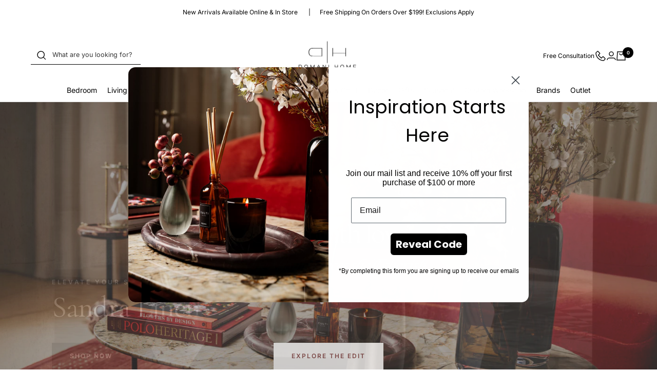

--- FILE ---
content_type: text/javascript
request_url: https://www.myregistry.com/WidgetScriptSet/MerchantWidgetButtonScript.js?versionInfo=2&buttonType=0&sitekey=7knUGHj2xS7kv-I2-W6QFw2
body_size: 5711
content:
var MyRegistryWidgetObj_421184495={PanelVersion:"v2.1",Parameter:{},MultiGiftInfo:null,AppRoot:"//www.myregistry.com/",ForceSecure:"true",isObjectCreated:!1,IsSameDomain:"false",siteKey:"7knUGHj2xS7kv-I2-W6QFw2",IsMobile:"false",UseIframe:"true",IsResponsive:"true",IsJqueryLoaded:!1,IsLoadingScript:!1,GetRandomInt:function(){var n=1;return Math.floor(Math.random()*(1001-n))+n},ButtonElements:[],CheckThirdPartyAvailability:function(n){var u="MrSoftwareSettings",i=MyRegistryWidgetObj_421184495.GetCookie(u),r;if(i)try{i=decodeURIComponent(i);r=JSON.parse(i);r&&(MyRegistryWidgetObj_421184495.UseIframe=r.useIframeView)}catch(o){}else{var f=MyRegistryWidgetObj_421184495.AppRoot,e=document.getElementsByTagName("body")[0],t=document.createElement("script");t.id="MyRegistrySoftwareSettingsScript";t.type="text/javascript";t.onload=function(){typeof myregistrySoftwareSettings!="undefined"&&(MyRegistryWidgetObj_421184495.SetCookie(u,JSON.stringify(window.myregistrySoftwareSettings),1),MyRegistryWidgetObj_421184495.UseIframe=window.myregistrySoftwareSettings.useIframeView);n&&n()};t.src=f+"ScriptPlatform/Common/SoftwareSettings.js?sitekey="+MyRegistryWidgetObj_421184495.siteKey;e.appendChild(t)}},Initialize:function(n){var t,i,r;if(MyRegistryWidgetObj_421184495.CheckThirdPartyAvailability(),t=document.querySelectorAll("[id^=MyRegistryWidgetApiContainer]"),t.length>0)for(i=0;i<t.length;i++)r=t[i].getAttribute("title"),r&&(t[i].getAttribute("displaytitle")||t[i].setAttribute("displaytitle",r),t[i].removeAttribute("title"));MyRegistryWidgetObj_421184495.IsMobile=="true"&&MyRegistryWidgetObj_421184495.IsResponsive=="false"?MyRegistryWidgetObj_421184495.SetMobileVersion(n):MyRegistryWidgetObj_421184495.SetDesktopVersion(n);this.GetURLParameterByName("mrRID")!==""&&this.SetCookie("mrRID",this.GetURLParameterByName("mrRID"),24);this.GetURLParameterByName("mrTID")!==""&&this.SetCookie("mrTID",this.GetURLParameterByName("mrTID"),24);this.GetURLParameterByName("mrRType")!==""&&this.SetCookie("mrRType",this.GetURLParameterByName("mrRType"),24);typeof mrMessageListener=="undefined"?MyRegistryWidgetObj_421184495.SetMessageListener():window.mrMessageListener==null&&MyRegistryWidgetObj_421184495.SetMessageListener()},SetMobileVersion:function(n){var t=function(){for(var t,r=document.querySelectorAll("[id^=MyRegistryWidgetApiContainer]"),i=0;i<r.length;i++)if(t=r[i],t.id.indexOf("MyRegistryWidgetApiContainer")>-1&&(t.getAttribute("isWidgetLoaded")==null||t.getAttribute("isWidgetLoaded")=="0")){t.setAttribute("isWidgetLoaded","1");t.setAttribute("random",MyRegistryWidgetObj_421184495.GetRandomInt());var f=t.getAttribute("url"),u=MyRegistryWidgetObj_421184495.ReturnObjectValue(t,"imageSrc"),e=MyRegistryWidgetObj_421184495.ReturnObjectValue(t,"showSelective","false"),o=MyRegistryWidgetObj_421184495.ReturnObjectValue(t,"blockToBindEvent","false"),s=MyRegistryWidgetObj_421184495.GetElementByIdIfExistsSrc(u,MyRegistryWidgetObj_421184495.ReturnObjectValue(t,"hasCustomized","false")=="true");n&&n(t);t.onclick=function(n){var u;if(n.preventDefault(),window.currentMrWidgetObj.Validate(this)){var t=MyRegistryWidgetObj_421184495.SetProperties(this),f=AddToMr2.GetWebsiteUrl(t),e=AddToMr2.GetWebsiteCanonicalUrl(t),o=AddToMr2.GetPrice(t),s=AddToMr2.GetTitle(t),h=AddToMr2.GetSKU(t),c=AddToMr2.GetQuantity(t),i=AddToMr2.GetColor(t),l=AddToMr2.GetNote(t,255),r=AddToMr2.GetSize(t),a=AddToMr2.GetAvailability(t),v=AddToMr2.GetOptions(t),y=typeof AddToMr2.GetOptionalPrices!="undefined"?AddToMr2.GetOptionalPrices(t):null,p=AddToMr2.PriceCurrencyCode,w=AddToMr2.GetCreatedFrom(t);window._mrAddGift=[];window._mrAddGift.push(["url",f]);window._mrAddGift.push(["canonicalurl",e]);window._mrAddGift.push(["sitekey",t.siteKey]);window._mrAddGift.push(["sku",h]);window._mrAddGift.push(["title",decodeURIComponent(s)]);window._mrAddGift.push(["price",o]);window._mrAddGift.push(["optionalPrices",y]);window._mrAddGift.push(["imagesrc",typeof t.imageSrc!=undefined?t.imageSrc:AddToMr2.GetImages(t)]);window._mrAddGift.push(["qty",c]);window._mrAddGift.push(["color",decodeURIComponent(i?i:"")]);window._mrAddGift.push(["notes",l]);window._mrAddGift.push(["options",v]);window._mrAddGift.push(["size",decodeURIComponent(r?r:"")]);window._mrAddGift.push(["createdFrom",w]);window._mrAddGift.push(["availability",a]);window._mrAddGift.push(["currencycode",p]);typeof AddToMrMobile!="undefined"&&(u=function(){var n="?"+AddToMrMobile.Serialize(AddToMrMobile.GiftParam);window.location=AddToMrMobile.AppRoot+AddToMrMobile.ActionPage+n;console&&console.log(n)},AddToMrMobile.StopButtonClickEvent||AddToMrMobile.LoadGiftParam(this,u))}}}MyRegistryWidgetObj_421184495.SetAddButtonIframeWarning()};typeof AddToMr2=="undefined"?MyRegistryWidgetObj_421184495.SetButtonScript(t):t();MyRegistryWidgetObj_421184495.SetMobileButtonScript()},Validate:function(){return!0},ShowPopup:function(n){if(n.getAttribute("popupurl")!=""&&window.currentMrWidgetObj.Validate(n)){var t=n.getAttribute("popupurl");function i(n){var r=720,i=637,u=window.screenLeft!=undefined?window.screenLeft:screen.left,f=window.screenTop!=undefined?window.screenTop:screen.top,e=window.innerWidth?window.innerWidth:document.documentElement.clientWidth?document.documentElement.clientWidth:screen.width,o=window.innerHeight?window.innerHeight:document.documentElement.clientHeight?document.documentElement.clientHeight:screen.height,s=e/2-r/2+u,h=o/2-i/2+f,c=/^((?!chrome|android).)*safari/i.test(navigator.userAgent),t;c&&(i+=22);t=window.open(n,"AddToMr","personalbar=no,directories=no,location=no,toolbar=no,menubar=no,resizable=no,scrollbars=yes, width="+r+", height="+i+", top="+h+", left="+s);window.currentMrWidgetObj&&window.currentMrWidgetObj.CheckPingBackStatus(t);window.focus&&t&&t.focus()}function r(t){var r=MyRegistryWidgetObj_421184495.SetProperties(n),i;AddToMr2.IframeSrc=t+"&IsIframeView=true";i=function(n){window.currentMrWidgetObj&&window.currentMrWidgetObj.CheckPingBackStatus(n)};AddToMr2.CreateIframe(r,i)}MyRegistryWidgetObj_421184495.UseIframe=="true"?typeof AddToMr2!="undefined"?r(t):i(t):i(t)}},SetDesktopVersion:function(n){function u(){if(MyRegistryWidgetObj_421184495.ButtonElements.length>0){for(var n=0;n<MyRegistryWidgetObj_421184495.ButtonElements.length;n++)t(MyRegistryWidgetObj_421184495.ButtonElements[n]);MyRegistryWidgetObj_421184495.ButtonElements.pop()}}var t=function(t){var i=MyRegistryWidgetObj_421184495.SetProperties(t),r,u,f,e;typeof AddToMr2!="undefined"&&(AddToMr2.GetTitle(i),AddToMr2.GetWebsiteUrl(i),AddToMr2.GetWebsiteCanonicalUrl(i),AddToMr2.GetPrice(i),AddToMr2.GetCurrency(i),AddToMr2.GetImages(i),AddToMr2.GetSKU(i),AddToMr2.GetAvailability(i),AddToMr2.GetNote(i,255),AddToMr2.GetSize(i),AddToMr2.GetOptions(i),typeof AddToMr2.GetOptionalPrices!="undefined"&&AddToMr2.GetOptionalPrices(i),AddToMr2.GetColor(i),AddToMr2.GetIsOffline(i),AddToMr2.GetHideColor(i),AddToMr2.GetHideSize(i),AddToMr2.GetDefaultRegistryType(i),AddToMr2.GetQuantity(i),AddToMr2.GetSiteKey(i),AddToMr2.GetTrackEvent(i),AddToMr2.GetIsExternalWidget(i),AddToMr2.GetIsShowWishListFlow(i),AddToMr2.GetCreatedFrom(i),AddToMr2.GiftToAdd.IsMrDomain=AddToMr2.IsMrDomain,AddToMr2.GiftToAdd.StoreDomain=AddToMr2.StoreDomain,r=(MyRegistryWidgetObj_421184495.ForceSecure=="true"?"https:":"")+MyRegistryWidgetObj_421184495.AppRoot+"Merchants/AddToMrButton/"+MyRegistryWidgetObj_421184495.PanelVersion,"lp"in t.dataset==!0&&(r=r+"/"+t.dataset.lp),"lp"in t.dataset==!0&&"lang"in t.dataset==!0?r=r+"."+t.dataset.lang:"lang"in t.dataset==!0&&(r=r+"/"+t.dataset.lang),r=r+"/?"+MyRegistryWidgetObj_421184495.Param(AddToMr2.GiftToAdd),u="event.preventDefault(); window.currentMrWidgetObj.ShowPopup(this)",t.getAttribute("errormessage")===null||t.getAttribute("errormessage")==""?(t.setAttribute("popupurl",r.replace(/'/g,"%27").replace(/"/g,"%22")),t.setAttribute("onclick",u)):t.getAttribute("errormessage")!=null&&t.getAttribute("errormessage")!=""&&t.getAttribute("customFunction")!==null&&t.getAttribute("customFunction")!=""?(f=t.getAttribute("customFunction"),t.setAttribute("onclick",f)):(e=t.getAttribute("errormessage"),t.setAttribute("onclick","alert('"+e+"');")),n&&n(t));MyRegistryWidgetObj_421184495.SetAddButtonIframeWarning()},r=function(){for(var n,f,r=document.querySelectorAll("[id^=MyRegistryWidgetApiContainer]"),i=0;i<r.length;i++)if(n=r[i],n.id.indexOf("MyRegistryWidgetApiContainer")>-1&&(n.getAttribute("isWidgetLoaded")==null||n.getAttribute("isWidgetLoaded")=="0")){n.setAttribute("isWidgetLoaded","1");n.setAttribute("random",MyRegistryWidgetObj_421184495.GetRandomInt());var h=n.getAttribute("url"),e=MyRegistryWidgetObj_421184495.ReturnObjectValue(n,"imageSrc"),o=MyRegistryWidgetObj_421184495.ReturnObjectValue(n,"showSelective","false"),s=MyRegistryWidgetObj_421184495.ReturnObjectValue(n,"blockToBindEvent","false"),u=MyRegistryWidgetObj_421184495.GetElementByIdIfExistsSrc(e,MyRegistryWidgetObj_421184495.ReturnObjectValue(n,"hasCustomized","false")=="true");s=="false"&&(u!=null&&u!=""&&o=="false"?MyRegistryWidgetObj_421184495.IsLoadingScript?(f=n,MyRegistryWidgetObj_421184495.ButtonElements.push(f)):typeof AddToMr2=="undefined"?MyRegistryWidgetObj_421184495.SetButtonScript(t,n):t(n):n.onclick=function(n){n.preventDefault();MyRegistryWidgetObj_421184495.ShowAddButton(this)})}},i;r();i=setInterval(function(){typeof AddToMr2!="undefined"&&(clearInterval(i),u())},700)},Refresh:function(n){if(n)jQuery&&jQuery(n).find("#MyRegistryWidgetApiContainer").attr("iswidgetloaded","0");else if(jQuery)jQuery("#MyRegistryWidgetApiContainer").attr("iswidgetloaded","0");else{var t=document.getElementById("MyRegistryWidgetApiContainer");t&&t.setAttribute("isWidgetLoaded","0")}currentMrWidgetObj.Initialize()},Param:function(n){var i=[];for(var t in n)n.hasOwnProperty(t)&&i.push(encodeURIComponent(t)+"="+encodeURIComponent(n[t]));return i.join("&")},CheckPingBackStatus:function(n){setTimeout(function(){if(n){window.mrTrackedWindows=!1;var t=setInterval(function(){if(window.mrTrackedWindows)clearInterval(t);else try{n.postMessage("ping","*")}catch(i){clearInterval(t)}},500)}},100)},AddParameterToQuerystring:function(n,t,i){var e=n.split("?"),o=e[0],s="",r,u,f;if(e.length>1&&(s=e[1]),t=escape(t),i=escape(i),r=s.split("&"),r=="")return o+"?"+t+"="+i;for(u=r.length;u--;)if(f=r[u].split("="),f[0]==t){f[1]=i;r[u]=f.join("=");break}return u<0&&(r[r.length]=[t,i].join("=")),o+"?"+r.join("&")},OptionChanged:function(n,t,i){if(n&&t){if(n=n.replace(/ /g,"_"),!i&&(i=document.querySelector('[id^="MyRegistryWidgetApiContainer"][sitekey]'),!i))return;typeof AddToMr2.GiftToAdd.Options=="undefined"?AddToMr2.GiftToAdd.Options={}:AddToMr2.GiftToAdd.Options||(AddToMr2.GiftToAdd.Options={});AddToMr2.GiftToAdd.Options[n]=t;var u=JSON.stringify(AddToMr2.GiftToAdd.Options),r=i.getAttribute("popupurl");r&&(r=window.currentMrWidgetObj.AddParameterToQuerystring(r,n,t),r=window.currentMrWidgetObj.AddParameterToQuerystring(r,"Options",u),i.setAttribute("popupurl",r));i.setAttribute(n.toLowerCase(),encodeURIComponent(t))}},SetMessageListener:function(){typeof mrTrackEvent=="undefined"&&(window.mrTrackEvent=function(){});var n=window.addEventListener?"addEventListener":"attachEvent",t=n=="attachEvent"?"onmessage":"message";window.mrMessageListener=window[n];window.mrTrackedWindows=!1;window.mrMessageListener(t,function(n){var u=n.message?"message":"data",t=n[u],i,r;if(typeof t=="string"&&t.indexOf(";")>-1){i=t.split(";");switch(i[0]){case"trackEvent":r=i[1];typeof mrTrackEvent!="undefined"&&window.mrTrackEvent&&window.mrTrackEvent(r);n.source&&window.currentMrWidgetObj&&window.currentMrWidgetObj.CheckPingBackStatus(n.source);break;case"getMultiGiftInfo":window.currentMrWidgetObj&&window.currentMrWidgetObj.MultiGiftInfo&&n.source.postMessage("setMultiGiftInfo;"+JSON.stringify(window.currentMrWidgetObj.MultiGiftInfo),"*");break;case"pingBack":window.mrTrackedWindows=!0}}})},SetProperties:function(n){function s(n){var t=!1;try{t=typeof n=="string"&&decodeURIComponent(n)!==n}catch(i){t=typeof n=="string"&&decodeURI(n)!==n}return t}var t="false",f;t=n.getAttribute("hasCustmized")&&n.getAttribute("hasCustmized")!==""?this.ReturnObjectValue(n,"hasCustmized","false")=="true":this.ReturnObjectValue(n,"hasCustomized","false")=="true";var h=this.ReturnObjectValue(n,"siteKey",""),ei=this.ReturnObjectValue(n,"storeName"),oi=this.ReturnObjectValue(n,"storeLogo"),si=this.ReturnObjectValue(n,"signUpLogo"),hi=this.ReturnObjectValue(n,"isLoadSSL","false")=="true",c=this.ReturnObjectValue(n,"imageSrc"),r=this.ReturnObjectValue(n,"displaytitle","");r&&r!=""||(r=this.ReturnObjectValue(n,"title"));var l=this.ReturnObjectValue(n,"price"),a=this.ReturnObjectValue(n,"optionalprices"),v=this.ReturnObjectValue(n,"readonlyprice","false")=="true",y=this.ReturnObjectValue(n,"size"),p=this.ReturnObjectValue(n,"quantity"),w=this.ReturnObjectValue(n,"sizeControl"),b=this.ReturnObjectValue(n,"sizeRequired","false")=="true",ci=this.ReturnObjectValue(n,"sizeincorrectvalue"),k=this.ReturnObjectValue(n,"sizeErrorMessage","Size is required"),d=this.ReturnObjectValue(n,"color"),g=this.ReturnObjectValue(n,"sku"),nt=this.ReturnObjectValue(n,"colorControl"),tt=this.ReturnObjectValue(n,"isExternalWidget","false")=="true",it=this.ReturnObjectValue(n,"colorRequired","false")=="true",rt=this.ReturnObjectValue(n,"colorIncorrectValue"),ut=this.ReturnObjectValue(n,"colorErrorMessage","Color is required"),ft=this.ReturnObjectValue(n,"notesControl"),et=this.ReturnObjectValue(n,"notes",""),ot=this.ReturnObjectValue(n,"noteRequired","false")=="true",st=this.ReturnObjectValue(n,"noteIncorrectValue"),ht=this.ReturnObjectValue(n,"noteErrorMessage","Note is required"),ct=this.ReturnObjectValue(n,"createdFrom"),lt=this.ReturnObjectValue(n,"description"),at=parseInt(this.ReturnObjectValue(n,"currencyId",null)),vt=this.ReturnObjectValue(n,"readcurrency"),e=this.ReturnObjectValue(n,"url"),yt=this.ReturnObjectValue(n,"options"),i=this.ReturnObjectValue(n,"urlTagId"),pt=this.ReturnObjectValue(n,"onGiftAdded"),wt=this.ReturnObjectValue(n,"showSignupRegistryType","false")=="true",bt=this.ReturnObjectValue(n,"hideSize","false")=="true",kt=this.ReturnObjectValue(n,"hideColor","false")=="true",dt=this.ReturnObjectValue(n,"isOffline","false")=="true",gt=this.ReturnObjectValue(n,"isUnavailable","false")=="true",ni=this.ReturnObjectValue(n,"customUrl"),o=this.ReturnObjectValue(n,"canonicalurl"),u=this.ReturnObjectValue(n,"trackEvent"),ti=this.ReturnObjectValue(n,"availability","Available"),ii=this.ReturnObjectValue(n,"defaultRegistryType",""),ri=this.ReturnObjectValue(n,"hideLinkButtonAfterAdded","false"),ui=this.ReturnObjectValue(n,"isShowLoginPanelFirst","false"),fi=this.ReturnObjectValue(n,"isShowWishListFlow","false");if(MyRegistryWidgetObj_421184495.Parameter==null&&(MyRegistryWidgetObj_421184495.Parameter={}),MyRegistryWidgetObj_421184495.Parameter.siteKey=h,MyRegistryWidgetObj_421184495.Parameter.imageSrc=MyRegistryWidgetObj_421184495.GetElementByIdIfExistsSrc(c,t),MyRegistryWidgetObj_421184495.Parameter.giftTitle=MyRegistryWidgetObj_421184495.ControlFunction(r,t),s(MyRegistryWidgetObj_421184495.Parameter.giftTitle))try{MyRegistryWidgetObj_421184495.Parameter.giftTitle=decodeURIComponent(MyRegistryWidgetObj_421184495.Parameter.giftTitle)}catch(li){MyRegistryWidgetObj_421184495.Parameter.giftTitle=decodeURI(MyRegistryWidgetObj_421184495.Parameter.giftTitle)}return MyRegistryWidgetObj_421184495.Parameter.giftPrice=MyRegistryWidgetObj_421184495.ControlFunction(l,t),MyRegistryWidgetObj_421184495.Parameter.readOnlyPrice=v,MyRegistryWidgetObj_421184495.Parameter.giftPrice&&(f=Number(MyRegistryWidgetObj_421184495.Parameter.giftPrice.replace(/[^0-9\.]+/g,"")),MyRegistryWidgetObj_421184495.Parameter.giftPrice=f?f.toString():null),MyRegistryWidgetObj_421184495.Parameter.optionalPrices=a,MyRegistryWidgetObj_421184495.Parameter.quantity=MyRegistryWidgetObj_421184495.ControlFunction(p,t),MyRegistryWidgetObj_421184495.Parameter.size=MyRegistryWidgetObj_421184495.GetElementByIdOrName(y,t),MyRegistryWidgetObj_421184495.Parameter.sizeControl=MyRegistryWidgetObj_421184495.GetElementValueByIdOrName(w,t),MyRegistryWidgetObj_421184495.Parameter.sizerequired=b,MyRegistryWidgetObj_421184495.Parameter.sizeerrormessage=k,MyRegistryWidgetObj_421184495.Parameter.sku=MyRegistryWidgetObj_421184495.GetElementValueByIdOrName(g,t),MyRegistryWidgetObj_421184495.Parameter.color=MyRegistryWidgetObj_421184495.GetElementByIdOrName(d,t),MyRegistryWidgetObj_421184495.Parameter.colorControl=MyRegistryWidgetObj_421184495.GetElementValueByIdOrName(nt,t),MyRegistryWidgetObj_421184495.Parameter.colorrequired=it,MyRegistryWidgetObj_421184495.Parameter.canonicalurl=o,MyRegistryWidgetObj_421184495.Parameter.colorincorrectvalue=rt,MyRegistryWidgetObj_421184495.Parameter.colorerrormessage=ut,MyRegistryWidgetObj_421184495.Parameter.notes=MyRegistryWidgetObj_421184495.GetElementValueByIdOrName(et,t),u&&u!=""&&(MyRegistryWidgetObj_421184495.Parameter.trackEvent="(function () { "+u+" }())"),MyRegistryWidgetObj_421184495.Parameter.isOffline=dt,MyRegistryWidgetObj_421184495.Parameter.isUnavailable=gt,MyRegistryWidgetObj_421184495.Parameter.hideSize=bt,MyRegistryWidgetObj_421184495.Parameter.hideColor=kt,MyRegistryWidgetObj_421184495.Parameter.defaultRegistryType=ii,MyRegistryWidgetObj_421184495.Parameter.createdFrom=ct,MyRegistryWidgetObj_421184495.Parameter.createdFrom||window.location.href.indexOf("//www.myregistry.com/blog")>-1&&(MyRegistryWidgetObj_421184495.Parameter.createdFrom="MrBlog"),MyRegistryWidgetObj_421184495.Parameter.showSignupRegistryType=wt,MyRegistryWidgetObj_421184495.Parameter.description=lt,MyRegistryWidgetObj_421184495.Parameter.notesControl=ft,MyRegistryWidgetObj_421184495.Parameter.notesrequired=ot,MyRegistryWidgetObj_421184495.Parameter.notesincorrectvalue=st,MyRegistryWidgetObj_421184495.Parameter.noteserrormessage=ht,MyRegistryWidgetObj_421184495.Parameter.currencyId=at,MyRegistryWidgetObj_421184495.Parameter.readCurrency=vt,MyRegistryWidgetObj_421184495.Parameter.url=i!=null&&i!=""?MyRegistryWidgetObj_421184495.GetElementValueByIdOrName(i,!0):e,MyRegistryWidgetObj_421184495.Parameter.customUrl=i!=null&&i!=""?MyRegistryWidgetObj_421184495.GetElementValueByIdOrName(i,!0):ni,MyRegistryWidgetObj_421184495.Parameter.canonicalurl=o,MyRegistryWidgetObj_421184495.Parameter.giftLocation=e,MyRegistryWidgetObj_421184495.Parameter.options=yt,MyRegistryWidgetObj_421184495.Parameter.hideLinkButtonAfterAdded=ri,MyRegistryWidgetObj_421184495.Parameter.availability=ti,MyRegistryWidgetObj_421184495.Parameter.giftAddedCallbackFunction=pt,MyRegistryWidgetObj_421184495.Parameter.isShowLoginPanelFirst=ui,MyRegistryWidgetObj_421184495.Parameter.isShowWishListFlow=fi,MyRegistryWidgetObj_421184495.Parameter.isExternalWidget=tt,MyRegistryWidgetObj_421184495.Parameter},ReturnObjectValue:function(n,t,i){return n.getAttribute(t)&&n.getAttribute(t)!==""?n.getAttribute(t):i},ShowAddButton:function(n){var i=MyRegistryWidgetObj_421184495.SetProperties(n),t=function(){AddToMr2.Initialize(i)},r;(typeof AddToMr2).toString().toLowerCase()!="undefined"?t(i):MyRegistryWidgetObj_421184495.IsLoadingScript?r=setInterval(function(){MyRegistryWidgetObj_421184495.IsLoadingScript||(clearInterval(r),t(n))},500):MyRegistryWidgetObj_421184495.SetButtonScript(t,n)},SetMobileButtonScript:function(n,t){MyRegistryWidgetObj_421184495.IsLoadingScript=!0;var i=document.createElement("script"),r=document.getElementsByTagName("head")[0],u=document.getElementsByTagName("body")[0];i.setAttribute("type","text/javascript");i.readyState?i.onreadystatechange=function(){(this.readyState=="complete"||this.readyState=="loaded")&&n&&(MyRegistryWidgetObj_421184495.IsLoadingScript=!1,n(t))}:i.onload=function(){n&&(MyRegistryWidgetObj_421184495.IsLoadingScript=!1,n(t))};i.setAttribute("src",MyRegistryWidgetObj_421184495.AppRoot+"ScriptSet/MrMobileWidget.js?v="+(new Date).getTime());typeof i!="undefined"&&(r?r.appendChild(i):u&&u.appendChild(i))},SetButtonScript:function(n,t){MyRegistryWidgetObj_421184495.IsLoadingScript=!0;var i=document.createElement("script"),r=document.getElementsByTagName("head")[0],u=document.getElementsByTagName("body")[0];i.setAttribute("type","text/javascript");i.readyState?i.onreadystatechange=function(){(this.readyState=="complete"||this.readyState=="loaded")&&n&&(MyRegistryWidgetObj_421184495.IsLoadingScript=!1,n(t))}:i.onload=function(){n&&(MyRegistryWidgetObj_421184495.IsLoadingScript=!1,n(t))};i.setAttribute("src",MyRegistryWidgetObj_421184495.AppRoot+"Merchants/AddToMrButton/v2.1/handlers/ButtonScriptHandler.ashx?version="+(new Date).getTime());typeof i!="undefined"&&(r?r.appendChild(i):u&&u.appendChild(i))},GetElementByIdOrName:function(n,t){var i,r;if(t)if(i=document.getElementById(n),i==null&&document.getElementsByName(n).length>0&&(i=document.getElementsByName(n)[0]),i==null)if(document.querySelector!=undefined)try{if(r=document.querySelector(n),r)return r.getAttribute("src")!=null&&r.getAttribute("src")!=""?r.getAttribute("src"):typeof r.innerText!="undefined"?r.innerText.trim():typeof r.value!="undefined"?r.value.trim():r.innerText}catch(u){}else return null;else if(i.type){if(i.type=="select-one"||i.type=="text")return i}else return i.innerText?i.innerText.trim():null;return n},GetElementValueByIdOrName:function(n,t){var i,r;if(t)if(i=document.getElementById(n),i==null&&document.getElementsByName(n).length>0&&(i=document.getElementsByName(n)[0]),i==null)try{if(document.querySelector!=undefined){if(r=document.querySelector(n),r)return r.getAttribute("src")!=null&&r.getAttribute("src")!=""?r.getAttribute("src"):typeof r.value!="undefined"?r.value.trim():r.innerText}else return null}catch(u){}else if(i.type){if(i.type=="select-one")return i.options[i.selectedIndex].text;if(i.type=="text"||i.type=="hidden")return i.value}else return i.innerText?i.innerText:i.textContent?i.textContent:i.innerText?i.innerText:null;return n},ControlFunction:function(n,t){var i,u,r;if(t){if(i=document.getElementById(n),i!=null)return i.type=="text"||i.type=="hidden"?i.value!=null?i.value:-1:i.type=="select-one"?(u=i.selectedIndex,r=i.options[u].text,r!=null?r:-1):i.type=="radio"?MyRegistryWidgetObj_421184495.GetRadioCheckedValue(document.getElementsByName(n))?MyRegistryWidgetObj_421184495.GetRadioCheckedValue(document.getElementsByName(n)):-1:i.type=="checkbox"?MyRegistryWidgetObj_421184495.GetCheckedValue(document.getElementsByName(n))?MyRegistryWidgetObj_421184495.GetCheckedValue(document.getElementsByName(n)):-1:i.innerText;if(document.querySelector!=undefined)try{return i=document.querySelector(n),i.getAttribute("src")!=null&&i.getAttribute("src")!=""?i.getAttribute("src"):typeof i.value!="undefined"?i.value.trim():i.innerText}catch(f){}else return null}return n},GetRadioCheckedValue:function(n,t){var r,i;if(t){if(!n)return null;if(r=n.length,r==undefined)return n.checked?n.value:null;for(i=0;i<r;i++)if(n[i].checked)return n[i].value;return null}return n},GetCheckedValue:function(n,t){var u,r,f,i;if(t){if(!n)return null;if(u=n.length,u==undefined)return n.checked?n.value:null;for(r="",f=!1,i=0;i<u;i++)n[i].checked&&(f=!0,r+=n[i].value+",");return f?r.substring(0,r.length-1):null}return n},GetElementByIdIfExistsSrc:function(n,t){if(t){if(document.getElementById(n))return document.getElementById(n).src;if(document.querySelector!=undefined)try{if(control=document.querySelector(n),control)return control.getAttribute("src")!=null&&control.getAttribute("src")!=""?control.getAttribute("src"):typeof control.value!="undefined"?control.value.trim():control.innerText}catch(i){}else return null}return n},SetCookie:function(n,t,i){var u=new Date,r=new Date;(i==null||i==0)&&(i=1);r.setTime(u.getTime()+36e5*i);document.cookie=n+"="+escape(t)+";expires="+r.toGMTString()+";path=/"},GetCookie:function(n){for(var t,r=n+"=",u=document.cookie.split(";"),i=0;i<u.length;i++){for(t=u[i];t.charAt(0)==" ";)t=t.substring(1);if(t.indexOf(r)==0)return t.substring(r.length,t.length)}return null},GetURLParameterByName:function(n){n=n.replace(/[\[]/,"\\[").replace(/[\]]/,"\\]");var i=new RegExp("[\\?&]"+n+"=([^&#]*)"),t=i.exec(location.search);return t===null?"":decodeURIComponent(t[1].replace(/\+/g," "))},Dispose:function(){MyRegistryWidgetObj_421184495=null},SetAddButtonIframeWarning:function(){var n=function(){var t=document.querySelector('[id^="MyRegistryWidgetApiContainer"][sitekey]'),n=document.createElement("span");n.innerHTML="Opens a new window";n.classList.add("mr-newwindowwarn");t.appendChild(n);n.style.cssText=`position: absolute; width: 1px; height: 1px; margin: -1px; overflow: hidden; clip: rect(0, 0, 0, 0);`};MyRegistryWidgetObj_421184495.UseIframe=="true"?typeof AddToMr2=="undefined"&&n():n()}};MyRegistryWidgetObj_421184495.Initialize();window.currentMrWidgetObj=MyRegistryWidgetObj_421184495||{};

--- FILE ---
content_type: text/javascript
request_url: https://domanihome.com/cdn/shop/t/30/assets/custom.js?v=91618536238463050231740599250
body_size: -274
content:
document.addEventListener("DOMContentLoaded",function(){const tradeRevealElements=document.querySelectorAll(".trade-application-reveal");if(tradeRevealElements.length>0){const observer=new IntersectionObserver(entries=>{entries.forEach(entry=>{if(entry.isIntersecting){const element=entry.target;element.style.opacity="0",element.style.transform="translateY(30px)",element.animate([{opacity:0,transform:"translateY(30px)"},{opacity:1,transform:"translateY(0)"}],{duration:10500,easing:"cubic-bezier(0.5, 0, 0.15, 1)",fill:"forwards"}),observer.unobserve(element)}})},{threshold:.1});tradeRevealElements.forEach(element=>{observer.observe(element)})}});
//# sourceMappingURL=/cdn/shop/t/30/assets/custom.js.map?v=91618536238463050231740599250
